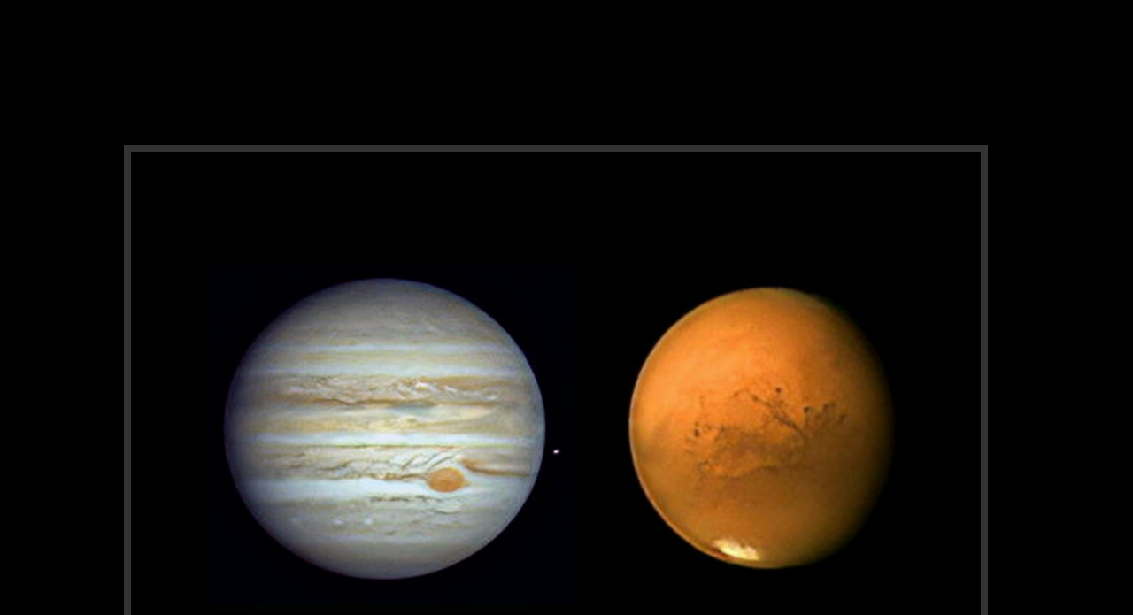

--- FILE ---
content_type: text/html
request_url: http://yamadanoboru.girly.jp/A2_93.htm
body_size: 1264
content:
<!DOCTYPE HTML PUBLIC "-//W3C//DTD HTML 4.01 Transitional//EN">
<html>
<head>
<meta http-equiv="Content-Type" content="text/html; charset=Shift_JIS">
<meta name="Generator" content="JUSTSYSTEM ホームページミックス">
<style type="text/css">
<!--
	#td{
	  background-color : #333333;
	}
-->
</style>
<title>画像一覧</title>
</head>
<body text="white" link="#ffff66" vlink="#ffcc33" alink="#ff3333" bgcolor="black">
<table width="90%" cellpadding="0" cellspacing="0" valign="top" align="center">
	<tr>
		<td align="left">
<p>
<div align="center"></div></p>
<div align="center"></div></td>
	</tr>
</table>
<div align="center">
<table border="0" cellpadding="0" cellspacing="10">
	<tr>
		<td></td>
		<td></td>
	</tr>
</table></div>
<table width="80%" cellpadding="0" cellspacing="0" valign="top" align="center">
	<tr>
		<td align="left"><div><b><font size="+1">　　　　　　　　　　　　　　　　　　　　　　　　　　　　　</font></b></div>
<div><b>&nbsp;</b></div>
</td>
	</tr>
</table>
<br>
<div align="center">
<ilayer left="-57" top="0"><nolayer><span style="position:relative;left:-57px;top:0px"></nolayer><div align="left">&nbsp;</div>
<div align="left"><font size="+2">&nbsp;</font></div>
<nolayer></span></nolayer></ilayer></div>
<br>
<div align="center">
<table width="530" border="0" cellpadding="8" cellspacing="8">
	<tr>
		<td width="50%" align="right">
			<table border="0" cellpadding="8" cellspacing="0">
				<tr>
					<td id="td" align="center"><a name="567"></a><img src="images/img911.jpg" width="960" height="582" border="0" alt="同一夜の木星と木星火星　　　2020.09.04～05"></td>
				</tr>
			</table></td>
		<td width="50%" rowspan="2"></td>
	</tr>
	<tr>
		<th width="50%" nowrap>同一夜の木星と木星火星　　　2020.09.04～05</th>
	</tr>
</table>
<br>
<table width="530" border="0" cellpadding="8" cellspacing="8">
	<tr>
		<td width="50%" rowspan="2"></td>
		<td width="50%">
			<table border="0" cellpadding="8" cellspacing="0">
				<tr>
					<td id="td" align="center"><a name="436"></a><img src="images/img486.jpg" width="1024" height="819" border="0" alt="木星　2018.05.24"></td>
				</tr>
			</table></td>
	</tr>
	<tr>
		<th width="50%" nowrap>木星　2018.05.24</th>
	</tr>
</table>
<br>
<table width="530" border="0" cellpadding="8" cellspacing="8">
	<tr>
		<td width="50%" align="right">
			<table border="0" cellpadding="8" cellspacing="0">
				<tr>
					<td id="td" align="center"><a name="569"></a><img src="images/img133.jpg" width="896" height="635" border="0" alt="衛星エウロパと影　2020.09.08"></td>
				</tr>
			</table></td>
		<td width="50%" rowspan="2"></td>
	</tr>
	<tr>
		<th width="50%" nowrap>衛星エウロパと影　2020.09.08</th>
	</tr>
</table>
<br>
<table width="530" border="0" cellpadding="8" cellspacing="8">
	<tr>
		<td width="50%" rowspan="2"></td>
		<td width="50%">
			<table border="0" cellpadding="8" cellspacing="0">
				<tr>
					<td id="td" align="center"><a name="439"></a><img src="images/img939.jpg" width="672" height="512" border="0" alt="木星と四大衛星　2018.07.01 左上時計回り　　ｶﾘｽﾄ　ｴｳﾛﾊﾟ　ｲｵ　ｶﾞﾆﾒﾃﾞ"></td>
				</tr>
			</table></td>
	</tr>
	<tr>
		<th width="50%" nowrap>木星と四大衛星　2018.07.01 左上時計回り　　ｶﾘｽﾄ　ｴｳﾛﾊﾟ　ｲｵ　ｶﾞﾆﾒﾃﾞ</th>
	</tr>
</table>
<br>
<table width="530" border="0" cellpadding="8" cellspacing="8">
	<tr>
		<td width="50%" align="right">
			<table border="0" cellpadding="8" cellspacing="0">
				<tr>
					<td id="td" align="center"><a name="384"></a><img src="images/img1047.jpg" width="800" height="600" border="0" alt="木星　大赤斑と衛星エウロパ　2019.06.18   C11"></td>
				</tr>
			</table></td>
		<td width="50%" rowspan="2"></td>
	</tr>
	<tr>
		<th width="50%" nowrap>木星　大赤斑と衛星エウロパ　2019.06.18   C11</th>
	</tr>
</table>
<br></div>
<br>
<div align="center">
<div align="center"><font size="-1">| <a href="A2_92.htm">前のページ</a></font><font size="-1"> | <a href="AI2.htm">写真一覧</a></font><font size="-1"> | <a href="A2_94.htm">次のページ</a> |</font></div>
<br>
<br>
<table border="0" cellpadding="0" cellspacing="5">
	<tr>
		<td nowrap><font color="#990000">◆ </font><a href="index.htm">ホーム</a></td>
		<td nowrap><font color="#990000">◆ </font>天体・星夜写真一覧</td>
		<td nowrap><font color="#990000">◆ </font><a href="AI3.htm">２００１年　しし座流星群</a></td>
		<td><font color="#990000">◆</font></td>
	</tr>
</table>
<br><font size="-1">
<ilayer left="417" top="-366"><nolayer><span style="position:relative;left:417px;top:-366px"></nolayer><div align="left">&nbsp;</div>
<div align="left"><b>&nbsp;</b></div>
<div align="left"><b><font size="+1">&nbsp;</font></b></div>
<nolayer></span></nolayer></ilayer></font>
<br></div>
</body>
</html>